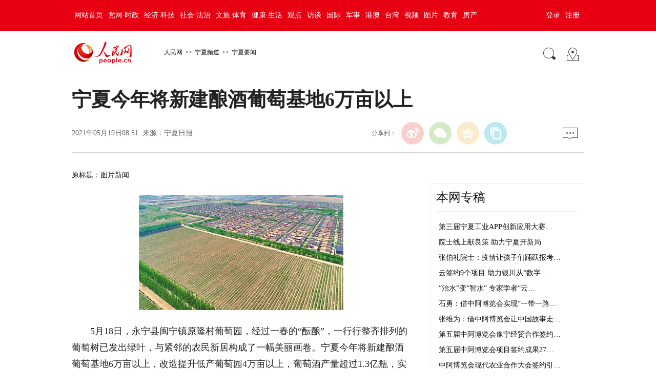

--- FILE ---
content_type: text/html
request_url: http://nx.people.com.cn/n2/2021/0519/c192482-34733042.html
body_size: 7288
content:
<!DOCTYPE html PUBLIC "-//W3C//DTD XHTML 1.0 Transitional//EN" "http://www.w3.org/TR/xhtml1/DTD/xhtml1-transitional.dtd">
<html xmlns="http://www.w3.org/1999/xhtml">
<head>
<meta http-equiv="content-type" content="text/html;charset=GB2312"/>
<meta http-equiv="Content-Language" content="utf-8" />
<meta content="all" name="robots" />
<title>宁夏今年将新建酿酒葡萄基地6万亩以上</title>
<!-- 分享显示的标题-->
<meta itemprop="name" content="宁夏今年将新建酿酒葡萄基地6万亩以上" />
<!-- 分享显示的缩略图-->
<meta itemprop="image" content="http://www.people.com.cn/img/2016wb/images/logo_share.jpg" />
<meta name="keywords" content="图片新闻 酝酿 葡萄酒产量 马楠 葡萄树 我区 低产 接待游客 宁镇" />
<meta name="description" content="5月18日，永宁县闽宁镇原隆村葡萄园，经过一春的“酝酿”，一行行整齐排列的葡萄树已发出绿叶，与紧邻的农民新居构成了一幅美丽画卷。宁夏今年将新建酿酒葡萄基地6万亩以上，改造提升低产葡萄园4万亩以上，葡萄" />
<meta name="copyright" content="人民网版权所有" />
<meta name="filetype" content="0">
<meta name="publishedtype" content="1">
<meta name="pagetype" content="1">
<meta name="catalogs" content="L_192482">
<meta name="contentid" content="L_34733042">
<meta name="publishdate" content="2021-05-19">
<meta name="author" content="L_103642">
<meta name="editor" content="">
<meta name="source" content="来源：宁夏日报">
<meta name="sourcetype" content="">
<meta name="renderer" content="webkit" />
<meta http-equiv="X-UA-Compatible" content="IE=Edge" />
<meta name="viewport" content="width=device-width,initial-scale=1.0,minimum-scale=1.0,maximum-scale=1.0">
<!-- 调用样式表 -->
<link rel="stylesheet"  href="http://www.people.com.cn/img/2016wb/page201801.css" type="text/css" media="all"  charset="utf-8" />
<script type="text/javascript" src="http://www.people.com.cn/css/search.js"></script>
<script type="text/javascript" src='http://tools.people.cn/libs/jquery/1.7.1/jquery-1.7.1.min.js'></script>
<script type="text/javascript" src='http://www.people.com.cn/img/2016wb/main.js' charset='utf-8'></script>

<script src="http://dup.baidustatic.com/js/dm.js"></script>
</head>
<body>
<!--top-->
<div class="top_nav clearfix">
   <div class="w1000_320 white pos_re_login">
      <div class="fl"><style type="text/css">
.top_nav div a{ padding:0 5px;}
</style><a href="http://www.people.com.cn/" target="_blank">网站首页</a><a href="http://cpc.people.com.cn/" target="_blank">党网·时政</a><a href="http://finance.people.com.cn/" target="_blank">经济·科技</a><a href="http://society.people.com.cn/" target="_blank">社会·法治</a><a href="http://ent.people.com.cn/" target="_blank">文旅·体育</a><a href="http://health.people.com.cn/" target="_blank">健康·生活</a><a href="http://opinion.people.com.cn/" target="_blank">观点</a><a href="http://fangtan.people.com.cn/" target="_blank">访谈</a><a href="http://world.people.com.cn/" target="_blank">国际</a><a href="http://military.people.com.cn/" target="_blank">军事</a><a href="http://hm.people.com.cn/" target="_blank">港澳</a><a href="http://tw.people.com.cn/" target="_blank">台湾</a><a href="http://v.people.cn/" target="_blank">视频</a><a href="http://pic.people.com.cn/" target="_blank">图片</a><a href="http://edu.people.com.cn/" target="_blank">教育</a><a href="http://house.people.com.cn/" target="_blank">房产</a></div>
      <div class="fr">
      	<div id="txz_dlq"><a id="login_button">登录</a><a href="http://sso.people.com.cn/u/reg?appCode=ENw9NE44" target="_blank">注册</a></div>
        <div id="txz_dlh" style="display:none;"><span id="loginMsg"></span> <a id="logout" target="_self">退出</a></div>
      </div>
      <div class="p_login" id="p_login">
            <div id="txz_dlq">
            <p>登录人民网通行证 &nbsp;&nbsp;&nbsp;<a href="http://sso.people.com.cn/u/reg?appCode=ENw9NE44" class="red">立即注册</a></p>
            <form name="loginForm" data-sso="loginForm" onssologin="loginSuccess()" onssoerror="alert(msg)">
            <p><input type="text" value="请输入用户名" onFocus="this.value='';this.style.color='#000';" onBlur="if(!value){value=defaultValue;this.style.color='#d0d0d0';}" name="username" data-suggest="off" /></p>
            <p><input type="password" value="" name="password"  /></p><span style="display:none;"><input type="checkbox" name="remember" checked="checked" value="1"/><label for="rememberMe">记住登录状态</label></span>
            <p><a href="http://sso.people.com.cn/u/findpwd/user">忘记密码？</a></p>
            <p class="tc"><input type="submit" name="" value="登录" class="people_button_sub"></p>
            </form>
            </div>
        </div>
   </div>
</div>
<script>
//SSO Loader [v 1.1.0]
(function(){var s="http://sso.people.com.cn/resource/js/sso.js";function e(b){return function(){RMWSSO.cache.push({n:b,a:arguments})}}function d(b,c){var a=document.createElement("script");a.type="text/javascript";a.onreadystatechange=a.onload=function(){this.readyState&&"loaded"!=this.readyState&&"complete"!=this.readyState||(c&&c(),a.onreadystatechange=a.onload=null,a.parentNode.removeChild(a))};a.src=b;document.getElementsByTagName("head")[0].appendChild(a)}if(!window.RMWSSO){var c=["login","logout","getUsername","getUserData","crossDomainLogin","ready"];window.RMWSSO={type:"loader",cache:[]};for(var b=0;b<c.length;b++)RMWSSO[c[b]]=e(c[b]);var f=setTimeout(function(){d(s)},5E3);d(s,function(){clearTimeout(f)})}})();
</script>
<script type="text/javascript">
RMWSSO.getUserData(function(user){
	if(!user.userId){
		$("#txz_dlq").show();
		$("#txz_dlh").hide();
		//alert('未登录');
	}else{
		$("#txz_dlq").hide();
		$("#txz_dlh").show();
		var loginMsg = user.nickname + "，欢迎您"  ; 
		$("#loginMsg").html(loginMsg);
	}
});

function loginSuccess(){
	$("#txz_dlq").hide();
	$("#txz_dlh").show();
	RMWSSO.getUserData(function(user){
		if(user.userId){
		var loginMsg = user.nickname + "，欢迎您"  ; 
		$("#loginMsg").html(loginMsg);
		}
	})
	$("#p_login").css({"display":"none"})
}

$("#logout").bind('click', function(event){
	RMWSSO.logout(function(){
		//alert('退出成功！')
		$("#txz_dlq").show();
		$("#txz_dlh").hide();
	});
})

</script>
<!--top end-->
<!--path-->
<div class="clearfix w1000_320 path path2 pos_re_search">
   <div class="fl">
   <span id="rwb_logo"><em><a href="http://www.people.com.cn" target="_blank"><img src="http://www.people.com.cn/img/2016wb/images/logo01.png" width="112" height="46" /></a></em><i><a href="http://www.people.com.cn" target="_blank"><img src="http://www.people.com.cn/img/2016wb/images/logo2.png" width="112" height="46" /></a></i></span>
   <span id="rwb_navpath"><a href="http://www.people.com.cn/" class="clink">人民网</a>&gt;&gt;<a href="http://nx.people.com.cn/" class="clink">宁夏频道</a>&gt;&gt;<a href="http://nx.people.com.cn/GB/192482/" class="clink">宁夏要闻</a></span>
   </div>
   <div class="fr"><img src="http://www.people.com.cn/img/2016wb/images/icon01.gif" width="29" height="29" id="search_button" /><a href="http://www.people.com.cn/GB/138812/index.html" target="_blank"><img src="http://www.people.com.cn/img/2016wb/images/icon02.gif" width="29" height="29" /></a></div>
   <div class="p_search" id="p_search">
            <form action="http://search.people.com.cn/rmw/GB/rmwsearch/gj_search_pd.jsp" name="searchForm" method="post"  onsubmit="if(getParameter_DJ('ALL') == false) return false;" target="_blank"><input type="hidden" name="XMLLIST">
            <p><input class="people_input" name="names" Id="names" value="请输入检索内容" onFocus="this.value='';this.style.color='#000';" onBlur="if(!value){value=defaultValue;this.style.color='#d0d0d0';}" type="text" /></p>
            <p class="tc"><input type="submit" name="" value="站内检索" class="people_button_sub"></p></form>
       </div>
</div>
<!--path end-->
<!--text_title-->
<div class="clearfix w1000_320 text_title">
	<h3 class="pre"></h3>
	<h1 id="newstit">宁夏今年将新建酿酒葡萄基地6万亩以上</h1>
	<h4 class="sub"></h4>
    <p class="author"></p>
   <div class="box01">
      <div class="fl">2021年05月19日08:51&nbsp;&nbsp;来源：<a href="http://www.nxrb.cn/szb/pc/navigation_005001001/2021/05/19/02/1394774801052655618.html" target="_blank">宁夏日报</a></div>
      <div class="fr">
         <div class="fx">
         <div id="ops_share"></div>
		 <script src="http://www.people.com.cn/img/2016wb/share_qr2019dwb.min.js" charset="utf-8"></script>
         </div>
         <div class="message"><a href="http://bbs1.people.com.cn/postLocalLink.do?nid=34733042" target="_blank"><img src="http://www.people.com.cn/img/2016wb/images/icon04.jpg" width="29" height="23"></a>&nbsp;</div>
      </div>
   </div>
</div>
<!--text_title end-->
<!--text_con-->
<div class="clearfix w1000_320 text_con">
   <!--text left-->
   <div class="fl text_con_left">
      <div class="box_pic"></div>
      <div class="box_con">
        <div class="otitle">原标题：图片新闻</div><p align="center">
	<img alt="" src="/mediafile/pic/20210519/24/1463434432756370604.jpg" /></p>
<p style="text-indent: 2em;">
	5月18日，永宁县闽宁镇原隆村葡萄园，经过一春的“酝酿”，一行行整齐排列的葡萄树已发出绿叶，与紧邻的农民新居构成了一幅美丽画卷。宁夏今年将新建酿酒葡萄基地6万亩以上，改造提升低产葡萄园4万亩以上，葡萄酒产量超过1.3亿瓶，实现综合产值预计超过300亿元，酒庄接待游客100万人次以上。</p>
<p style="text-indent: 2em;">
	记者 马楠 摄</p>
<div class="zdfy clearfix"></div><center><table border="0" align="center" width="40%"><tr></tr></table></center>
        <div class="box_pic"></div>
        <div class="edit clearfix">(责编：阎梦婕、宽容)</div>
      </div>
      <script type="text/javascript">
		picbig();//小图恢复原有宽度
		function picbig(){	
		if($(window).width() < 415){
			  if($(".sub").text().length == 0){
			  	$(".sub").css("padding-top","0px")
			  }
			  if($(".author").text().length == 0){
			  	$(".author").css("padding-top","0px")
			  }
			  $(".box_con p").each(function(index, element) {
				/*if ($(this).is(':has(img)')) {*/
				if ($(this).find('img').length > 0) {
					//console.log( $(".box_con p").index(this))
					$(".box_con p").eq($(".box_con p").index(this)).css("text-align","center");
				}
			  });
			  $(".box_con p img").each(function(index, element) {
				  var img = new Image();
				  img.src=$(this).attr("src");
				  $(this).load(function(){//图片加载完成
					 if(img.width < $(".text_con_left").width() && img.width > 0 ){						
						$(this).css("width","auto")
					  }
				  });				  
			  });  
		  }	
		}
	  </script>      
      <!--下载-->
      <div class="box_down clearfix">
        <div class="fl"><span id="rwb_khd"><a href="http://www.people.com.cn/GB/123231/365206/index.html" target="_blank"><img src="/img/2020wbc/imgs/icon_download_rmrb.png" width="70" height="70" /><i>人民日报</i></a></span><span id="rwb_sj"><a href="http://www.people.cn/app/download.html" target="_blank"><img src="/img/2020wbc/imgs/icon_download_rmwj1.png" width="70" height="70" /><i>人民网+</i></a></span><span id="rwb_sp"><a href="http://www.people.com.cn/GB/123231/365208/index.html" target="_blank"><img src="/img/2020wbc/imgs/icon_download_rmw.png" width="70" height="70" /><i>手机人民网</i></a></span><span id="rwb_zy"><a href="http://leaders.people.com.cn/GB/178291/407226/index.html" target="_blank"><img src="/img/2020wbc/imgs/icon_download_ly.png" width="70" height="70"><i>领导留言板</i></a></span><span id="rwb_lyb"><a href="http://5g.people.cn/rmspdown/" target="_blank"><img src="/img/2020wbc/imgs/icon_download_video.png" width="70" height="70"><i>人民视频</i></a></span><span id="rwb_zy"><a href="http://www.people.cn/rmzy/download.html" target="_blank"><img src="/img/2020wbc/imgs/icon_download_zy.png" width="70" height="70" alt=""><i>人民智云</i></a></span><span id="rwb_zz"><a href="http://coo.people.cn/" target="_blank"><img src="/img/2020wbc/imgs/icon_download_zz.png" width="70" height="70"><i>人民智作</i></a></span></div>
        <div class="fr"><a href="http://bbs1.people.com.cn/postLocalLink.do?nid=34733042" target="_blank"><img src="http://www.people.com.cn/img/2016wb/images/icon04.jpg" width="29" height="23"></a>&nbsp;</div>
      </div>
       <!--下载 end-->
       <!--推荐阅读 -->
       <div class="clearfix box_read">
          <h2>推荐阅读</h2><div class="hdNews clearfix">
	<p>
	<strong><a href='/n2/2021/0821/c192150-34877450.html' target="_blank">携手打造面向新时代的中阿命运共同体</a></strong>　　<a href='/n2/2021/0821/c192150-34877450.html' target="_blank">第五届中国—阿拉伯国家博览会8月19日至22日在宁夏银川举办。本届博览会以“深化经贸合作，共建‘一带一路’”为主题。据了解，本届博览会总计签约成果277个，计划投资和贸易总额1566.7亿元。图为第五届中阿博览会会场外景。记者&nbsp;刘&nbsp;峰摄…</a><i class="red"><a href="/n2/2021/0821/c192150-34877450.html" target="_blank">【详细】</a></i></p>
	<h6 class="gray"><img src="http://www.people.com.cn/img/2016wb/images/icon09.gif" width="19" height="20">人民日报看宁夏</h6>
</div>
<div class="hdNews clearfix">
	<p>
	<strong><a href='/n2/2021/0820/c192150-34875553.html' target="_blank">中阿博览会有力拓宽合作渠道</a></strong>　　<a href='/n2/2021/0820/c192150-34875553.html' target="_blank">作为中阿共建“一带一路”的重要平台，第五届中国—阿拉伯国家博览会19日在宁夏银川市开幕，中外嘉宾线上线下共谋经贸合作与发展。	据了解，本届博览会为期4天，以“深化经贸合作，共建‘一带一路’”为主题，采取“线上线下相结合，以线上为主”的办…</a><i class="red"><a href="/n2/2021/0820/c192150-34875553.html" target="_blank">【详细】</a></i></p>
	<h6 class="gray"><img src="http://www.people.com.cn/img/2016wb/images/icon09.gif" width="19" height="20">人民日报看宁夏</h6>
</div>
<div class="hdNews clearfix">
	<p>
	<strong><a href='/n2/2021/0820/c192150-34875536.html' target="_blank">第五届中国—阿拉伯国家博览会开幕</a></strong>　　<a href='/n2/2021/0820/c192150-34875536.html' target="_blank">第五届中国—阿拉伯国家博览会8月19日在宁夏银川开幕。全国政协副主席邵鸿在开幕式上通过视频方式发表主旨演讲。	邵鸿指出，中阿博览会已成为中阿共建“一带一路”的重要平台，在推进中阿经贸合作中发挥着机制性、建设性作用。本届博览会创新办会形式…</a><i class="red"><a href="/n2/2021/0820/c192150-34875536.html" target="_blank">【详细】</a></i></p>
	<h6 class="gray"><img src="http://www.people.com.cn/img/2016wb/images/icon09.gif" width="19" height="20">人民日报看宁夏</h6>
</div>

</div>
       <!--推荐阅读 end-->
       
       <!--left-banner-->
       <div class="banner02 clearfix"><!-- 广告位：PC-内页-包版位07 -->
<script>
(function() {
    var s = "_" + Math.random().toString(36).slice(2);
    document.write('<div id="' + s + '"></div>');
    (window.slotbydup=window.slotbydup || []).push({
        id: '4953433',
        container: s,
        size: '660,90',
        display: 'inlay-fix'
    });
})();
</script></div>
       <!--left-banner end-->
       <!--相关新闻     
       <div class="clearfix box_news">
          <h2>相关新闻</h2>
          <ul><li><a href="http://hn.people.com.cn/n2/2021/0819/c356887-34875072.html" target="_blank">湖南澧县：第十六届葡萄节“云开幕”，邀您共享甜蜜果</a></li><li><a href="http://gz.people.com.cn/n2/2021/0818/c400040-34872400.html" target="_blank">福泉双谷：葡萄获丰收 “果王”来争霸</a></li><li><a href="http://nm.people.com.cn/n2/2021/0816/c347194-34869911.html" target="_blank">准格尔旗：小葡萄“串”起甜蜜生活</a></li><li><a href="http://yn.people.com.cn/n2/2021/0814/c372455-34867539.html" target="_blank">税惠“解码”高原葡萄变身“金果果”</a></li><li><a href="http://gz.people.com.cn/n2/2021/0812/c194849-34864712.html" target="_blank">关岭高坡村：百亩紫王葡萄香甜上市</a></li><li><a href="http://gz.people.com.cn/n2/2021/0811/c400038-34862309.html" target="_blank">福泉：葡萄成熟正当时 游客体验采摘乐</a></li><li><a href="http://cq.people.com.cn/n2/2021/0810/c365411-34861534.html" target="_blank">忠县：葡萄林里品果香 成就致富梦想</a></li><li><a href="http://he.people.com.cn/n2/2021/0810/c192235-34861087.html" target="_blank">河北临西：葡萄香飘“致富路”</a></li></ul>
       </div>-->
       <!--相关新闻 end-->
       <!--left-banner-->
       <div class="banner02 clearfix"><!-- 广告位：PC-内页-包版位08 -->
<script>
(function() {
    var s = "_" + Math.random().toString(36).slice(2);
    document.write('<div id="' + s + '"></div>');
    (window.slotbydup=window.slotbydup || []).push({
        id: '4953434',
        container: s,
        size: '660,90',
        display: 'inlay-fix'
    });
})();
</script></div>
       <!--left-banner end-->
        <!--精彩图集-->
       
       <!--精彩图集 end-->
   </div>
   <!--text left end-->
   <!--text right-->
   <div class="fr text_con_right">      
      <!--right热点推荐-->
      <div class="clearfix box_hot" >
         <h2>本网专稿</h2>
         <ul>
            <li><a href='/n2/2021/0821/c192493-34877871.html' target="_blank">第三届宁夏工业APP创新应用大赛…</a></li>
<li><a href='/n2/2021/0821/c192493-34877695.html' target="_blank">院士线上献良策 助力宁夏开新局</a></li>
<li><a href='/n2/2021/0820/c192493-34877252.html' target="_blank">张伯礼院士：疫情让孩子们踊跃报考…</a></li>
<li><a href='/n2/2021/0820/c192493-34877115.html' target="_blank">云签约9个项目 助力银川从“数字…</a></li>
<li><a href='/n2/2021/0820/c192493-34877047.html' target="_blank">“治水”变“智水” 专家学者“云…</a></li>
<li><a href='/n2/2021/0820/c192493-34877044.html' target="_blank">石勇：借中阿博览会实现“一带一路…</a></li>
<li><a href='/n2/2021/0820/c192493-34877040.html' target="_blank">张维为：借中阿博览会让中国故事走…</a></li>
<li><a href='/n2/2021/0820/c192493-34876872.html' target="_blank">第五届中阿博览会豫宁经贸合作签约…</a></li>
<li><a href='/n2/2021/0820/c192493-34876718.html' target="_blank">第五届中阿博览会项目签约成果27…</a></li>
<li><a href='/n2/2021/0820/c192493-34876591.html' target="_blank">中阿博览会现代农业合作大会签约引…</a></li>


         </ul>
      </div>
      <!--right热点推荐 end-->      
      <div class="banner03 clearfix"><!-- 广告位：PC-内页-包版位01 -->
<script>
(function() {
    var s = "_" + Math.random().toString(36).slice(2);
    document.write('<div id="' + s + '"></div>');
    (window.slotbydup=window.slotbydup || []).push({
        id: '4952633',
        container: s,
        size: '300,250',
        display: 'inlay-fix'
    });
})();
</script>
</div>
      <!--banner end-->
      <!--right精彩推荐-->
      <div class="clearfix box_pic02" style="display:none">
         <h2>图看宁夏</h2>
         <ul class="clearfix">
            <li><a href="/n2/2021/0821/c192482-34877471.html" target="_blank"><img src="/mediafile/pic/20210821/72/11658346911038064012.jpg" width="130" height="90" border="0"/></a>&nbsp;</li>
<li><a href="/n2/2021/0820/c192482-34875978.html" target="_blank"><img src="/mediafile/pic/20210820/77/2610544210985261925.jpg" width="130" height="90" border="0"/></a>&nbsp;</li>
<li><a href="/n2/2021/0819/c192482-34874199.html" target="_blank"><img src="/mediafile/pic/20210819/95/12063499573997015015.jpg" width="130" height="90" border="0"/></a>&nbsp;</li>
<li><a href="/n2/2021/0819/c192482-34874199.html" target="_blank"><img src="/mediafile/pic/20210819/62/5521664169720859974.jpg" width="130" height="90" border="0"/></a>&nbsp;</li>


         </ul>
      </div>
      <!--right精彩推荐 end-->
      <div class="clearfix box_dftg">
		        
	  </div>
      <!--right视频新闻-->
      <div class="clearfix box_pic03" >
         <h2>视频推荐</h2>
         <ul class="clearfix">
            
          </ul>
          <ol class="clearfix">
             <li><a href='/n2/2021/0820/c192509-34876505.html' target="_blank">第五届中国-阿拉伯国家博览会…</a></li>
<li><a href='/n2/2021/0820/c192509-34875596.html' target="_blank">回放：网上丝绸之路大会——数…</a></li>
<li><a href='/n2/2021/0819/c192509-34873664.html' target="_blank">回放：第五届中国—阿拉伯国家…</a></li>
<li><a href='/n2/2021/0817/c192509-34871624.html' target="_blank">回放：第五届中阿博览会水资源…</a></li>
<li><a href='/n2/2021/0817/c192509-34871104.html' target="_blank">山水惠农 青春之城</a></li>


          </ol>
      </div>
      <!--right视频新闻  end-->
      <!--banner-->
      <div class="banner03 clearfix"><!-- 广告位：PC-内页-包版位02 -->
<script>
(function() {
    var s = "_" + Math.random().toString(36).slice(2);
    document.write('<div id="' + s + '"></div>');
    (window.slotbydup=window.slotbydup || []).push({
        id: '4953269',
        container: s,
        size: '300,250',
        display: 'inlay-fix'
    });
})();
</script></div>
      <div class="banner03 clearfix"><!-- 广告位：PC-内页-包版位03 -->
<script>
(function() {
    var s = "_" + Math.random().toString(36).slice(2);
    document.write('<div id="' + s + '"></div>');
    (window.slotbydup=window.slotbydup || []).push({
        id: '4953330',
        container: s,
        size: '300,250',
        display: 'inlay-fix'
    });
})();
</script></div>
      <!--banner end-->
      <!--right热点排行-->
      <div class="clearfix box_ol"  >
         <h2>热点排行</h2>
         <ol class="ph_list"><li><!--1--><a href="/n2/2021/0820/c192482-34875881.html" target="_blank">多地出现强降雨&nbsp;宁夏紧急处置地质灾害险点</a></li><li><!--2--><a href="/n2/2021/0820/c192493-34877252.html" title="张伯礼院士：疫情让孩子们踊跃报考医学专业 因为能体现自身价值" target="_blank">张伯礼院士：疫情让孩子们踊跃报考医学专…</a></li><li><!--3--><a href="/n2/2021/0820/c192493-34876562.html" title="宁夏清水营煤矿冒顶事故：被困4人均平安 正在挖掘生命救援通道" target="_blank">宁夏清水营煤矿冒顶事故：被困4人均平安…</a></li><li><!--4--><a href="/n2/2021/0820/c192493-34877040.html" target="_blank">张维为：借中阿博览会让中国故事走向世界</a></li><li><!--5--><a href="/n2/2021/0820/c192482-34876031.html" title="宁夏打造企业公共服务平台做好产业供需对接服务" target="_blank">宁夏打造企业公共服务平台做好产业供需对…</a></li></ol>
      </div>
      <!--right热点排行 end-->
      <!--banner-->
      <div class="banner03 clearfix"><!-- 广告位：PC-内页-包版位04 -->
<script>
(function() {
    var s = "_" + Math.random().toString(36).slice(2);
    document.write('<div id="' + s + '"></div>');
    (window.slotbydup=window.slotbydup || []).push({
        id: '4953394',
        container: s,
        size: '300,250',
        display: 'inlay-fix'
    });
})();
</script></div>
      <div class="banner03 clearfix"><!-- 广告位：PC-内页-包版位05 -->
<script>
(function() {
    var s = "_" + Math.random().toString(36).slice(2);
    document.write('<div id="' + s + '"></div>');
    (window.slotbydup=window.slotbydup || []).push({
        id: '4953395',
        container: s,
        size: '300,250',
        display: 'inlay-fix'
    });
})();
</script></div>
      <div class="banner03 clearfix"><!-- 广告位：PC-内页-包版位06 -->
<script>
(function() {
    var s = "_" + Math.random().toString(36).slice(2);
    document.write('<div id="' + s + '"></div>');
    (window.slotbydup=window.slotbydup || []).push({
        id: '4953414',
        container: s,
        size: '300,250',
        display: 'inlay-fix'
    });
})();
</script></div>
      <!--banner end-->
   </div>
   <!--text right end-->
</div>
<!--text_con end-->
<!--copyright-->
<div class="copyright clearfix w1000_320">
人 民 网 版 权 所 有 ，未 经 书 面 授 权 禁 止 使 用<br />
Copyright &copy; 1997-2021 by www.people.com.cn. all rights reserved
</div>

<img src="http://counter.people.cn:8000/f.gif?id=34733042" width=0 height=0 style="display:none;">
<script type="text/javascript" src="http://tools.people.com.cn/css/2010tianrun/webdig_test.js" language="javascript" async></script>
<!--baidu cloud-->
<script id="bdyt-loader"></script>
<script>
document.getElementById('bdyt-loader').src="http://static.yuntu.baidu.com/loader.js?t=" + Math.ceil(new Date()/3600000);
</script>
<script type="text/javascript" src="http://www.people.com.cn/img/2016wb/qqshare01.js"></script>
<script src="http://www.people.com.cn/img/2016wb/jweixin-1.0.0.js" type="text/javascript"></script>
<script type="text/javascript">
var str=document.getElementById("newstit").innerHTML;
str=str.replace(/&nbsp;/g," ")
str=str.replace(/&quot;/g,'"')
str=str.replace(/<br>/g,"")
var wxData = {
	"imgUrl": "http://www.people.com.cn/img/2016wb/images/logo_share.jpg", // 200x200
	"link": window.location.href,
	"desc": "人民网，网上的人民日报",
	"title": "" + str + ""
};
setShareInfo({
 title: "" + str + "",
 summary:"人民网，网上的人民日报",
 pic: "http://www.people.com.cn/img/2016wb/images/logo_share.jpg",
 url: window.location.href,         
});
</script>
<script src="http://www.people.com.cn/img/2016wb/WeiXinDatatit2020.js" type="text/javascript"></script>

<!-- 广告位：PC-内页-弹窗广告 -->
<script>
(function() {
    var s = "_" + Math.random().toString(36).slice(2);
    document.write('<div id="' + s + '"></div>');
    (window.slotbydup=window.slotbydup || []).push({
        id: '4953436',
        container: s,
        size: '300,250',
        display: 'inlay-fix'
    });
})();
</script>
<!--<script defer async type="text/javascript" src="http://www.people.com.cn/wza/assist.js?sid=2716&pos=left"></script>-->
<script type="text/javascript" 	src="http://maidianjs.peopletech.cn/open/js/embedding-3.0.1-min.js"></script>
<script src="/img/js/embed-0.1.js"></script>
</body>
</html>

--- FILE ---
content_type: text/javascript
request_url: http://static.yuntu.baidu.com/loader.js?t=491303
body_size: 1184
content:
// 濡傛灉鍙互鏇挎崲灏辨垚

(function() {
    function getCookie(objName){//鑾峰彇鎸囧畾鍚嶇О鐨刢ookie鐨勫€� 
        var arrStr = document.cookie.split("; "); 
        for(var i = 0;i < arrStr.length;i ++){ 
            var temp = arrStr[i].split("="); 
            if(temp[0] == objName) return unescape(temp[1]); 
        }
    }
    var headElem = document.getElementsByTagName('head')[0];
    var bodyElem = document.getElementsByTagName('body')[0];
    var parentElem = headElem||bodyElem;
    var jsonp = function(conf) {
        var callback_name = "bdyt_loader"+new Date/1;  
        //璧嬪€煎叏灞€鍑芥暟浣滀负鍥炶皟鍑芥暟 
        window[callback_name] = conf.callback;
        var script = document.createElement('script');
        script.src = conf.url+"?callback="+callback_name;
        //鍙戦€佽姹�
        parentElem.appendChild(script);
    }
    var quirksMode = (document.documentMode) ? (document.documentMode == 5) : (document.compatMode == "BackCompat");
    if (window.ActiveXObject) {//濡傛灉鏄痠e娴忚鍣�
        var ua = navigator.userAgent.toLowerCase();
        var ie=ua.match(/msie ([\d.]+)/)[1];
        ie = Math.floor(ie);
    }
    var console=window.console||{log:function(){return;}};
    if(quirksMode && ie <= 6) {//鏄痲uirk妯″紡,鎴栬€卛e鐗堟湰浣庝簬ie6
        console.log(navigator.appVersion);
        return;
    }
    else{//涓嶆槸quirk妯″紡锛屾墠鍑烘垜浠殑妯″潡
        var entrance =function(configLink,requireLink){
            var newScriptElem = document.createElement('script');
            newScriptElem.setAttribute('defer','defer');
            newScriptElem.setAttribute('data-main', configLink + '?t=' + Math.ceil(new Date()/3600000) );
            newScriptElem.src = requireLink + '?t=' + Math.ceil(new Date()/3600000);
            parentElem.appendChild(newScriptElem);
        }
        //鍒ゆ柇鏄惁鏈墆untu_test 杩欎釜cookie
        bdytTestCookie = getCookie('yuntu_test');
        // 涓嶈ie6娴忚鍣ㄦ姤閿�
        if(bdytTestCookie === '1')
        {
            jsonp({
                url:'http://cq01-2011q4-rptest3-12.vm.baidu.com:8887/yuntu/getsid',
                callback:function(data){
                    console.log(data);
                    configLink = 'http://cq01-2012h1-rptest12.vm.baidu.com:8887/static/yuntu-dist/'+data+'/js/config.js';
                    requireLink = 'http://cq01-2012h1-rptest12.vm.baidu.com:8887/static/yuntu-dist/'+data+'/js/libs/require.js';
                    entrance(configLink,requireLink);
                }
            })
        }
        else
        {
            jsonp({
                url:'http://tuijian.yuntu.baidu.com/yuntu/getsid',
                callback:function(data){
                    console.log(data);
                    configLink = 'http://static.yuntu.baidu.com/'+data+'/js/config.js';
                    requireLink = 'http://static.yuntu.baidu.com/'+data+'/js/libs/require.js';
                    entrance(configLink,requireLink);
                }
            })
        }
    }
})();
